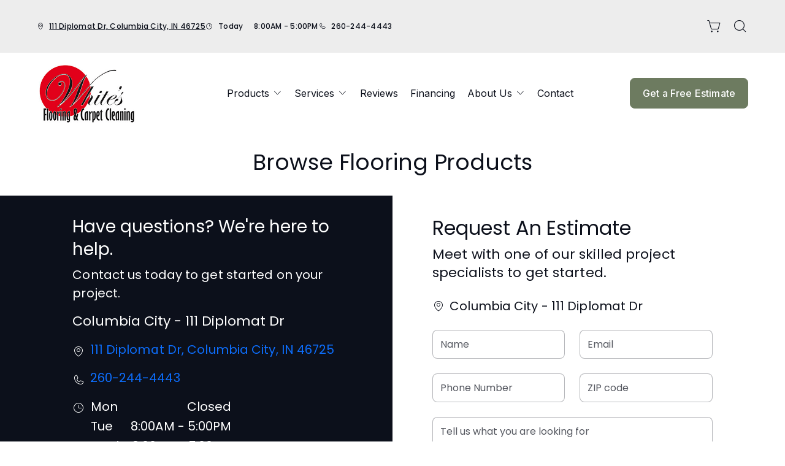

--- FILE ---
content_type: text/html; charset=utf-8
request_url: https://www.whitesflooring.com/products?product_type=1
body_size: 24271
content:



<!DOCTYPE html>
<html class="no-js" lang="en">
    <head>
        <meta charset="utf-8">
        <meta name="viewport" content="width=device-width, initial-scale=1">
        <link rel="preconnect" href="https://fonts.googleapis.com" />
        <link rel="preconnect" href="https://fonts.gstatic.com" crossorigin />
         <link rel="preload" as="style" href="/services/cms/static/api/feather_assets/main.1777fbc3360e56e0a1ee.css"/> 
        
<link
    href="https://fonts.googleapis.com/css2?family=Poppins:wght@100;200;300;400;500;600;700;800;900&display=swap"
    rel="preload" as="style" />
<link
    href="https://fonts.googleapis.com/css2?family=Inter:wght@100..900&display=swap"
    rel="preload" as="style" />


        
    
    
        <meta name="description" content="Browse our comprehensive catalog of flooring products and more from your local flooring experts, White&#x27;s Flooring &amp; Carpet Cleaning in Columbia City, IN. Design your room and see products in your space using our visualization tool.">
    

        
    <title data-location-descriptor=" in Columbia City, IN">Browse Flooring Products in Columbia City, IN</title>
    <meta name="title" content="Browse Flooring Products in Columbia City, IN">

        
            <link rel="icon" type="image/x-icon" href="/vendor_configs/3adb8cc6790e46d4a3c19442d82b09dc/favicon.ico">
        
        
            <link href="https://www.whitesflooring.com/products/catalog/floors/?product_type=1" rel="canonical">
        
        
    


        <style>
            :root {
                --theme-background-color: rgb(255, 255, 255);
                --theme-on-background-color: rgb(12, 16, 27);
                --theme-primary-color: rgb(12, 16, 27);
                --theme-on-primary-color: rgb(255, 255, 255);
                --theme-secondary-color: rgb(109, 123, 96);
                --theme-on-secondary-color: rgb(255, 255, 255);

                
                --theme-background-color-rgb: 255, 255, 255;
                --theme-background-color-adjust-5: rgba(242.0, 242.0, 242.0, 1.0);
                --theme-background-color-adjust-7: rgba(237.0, 237.0, 237.0, 1.0);
                --theme-background-color-adjust-10: rgba(230.0, 230.0, 230.0, 1.0);
                --theme-background-color-adjust-15: rgba(217.0, 217.0, 217.0, 1.0);
                --theme-background-color-adjust-20: rgba(204.0, 204.0, 204.0, 1.0);
                --theme-background-color-adjust-40: rgba(153.0, 153.0, 153.0, 1.0);
                --theme-primary-color-rgb: 12, 16, 27;
                --theme-primary-color-adjust-5: rgba(21.0, 28.0, 47.0, 1.0);
                --theme-primary-color-adjust-7: rgba(25.0, 33.0, 55.0, 1.0);
                --theme-primary-color-adjust-10: rgba(30.0, 40.0, 68.0, 1.0);
                --theme-primary-color-adjust-20: rgba(48.0, 64.0, 108.0, 1.0);
                --theme-primary-color-adjust-40: rgba(91.0, 115.0, 182.0, 1.0);
                --theme-secondary-color-rgb: 109, 123, 96;
                --theme-secondary-color-adjust-10: rgba(131.0, 147.0, 116.0, 1.0);
                --theme-secondary-color-adjust-20: rgba(153.0, 166.0, 141.0, 1.0);
                --theme-secondary-color-adjust-40: rgba(197.0, 204.0, 190.0, 1.0);
                --theme-on-background-color-rgb: 12, 16, 27;
                --theme-on-background-color-adjust-10: rgba(30.0, 40.0, 68.0, 1.0);
                --theme-on-background-color-adjust-20: rgba(48.0, 64.0, 108.0, 1.0);
                --theme-on-background-color-adjust-40: rgba(91.0, 115.0, 182.0, 1.0);
                --theme-on-primary-color-rgb: 255, 255, 255;
                --theme-on-primary-color-adjust-10: rgba(230.0, 230.0, 230.0, 1.0);
                --theme-on-primary-color-adjust-20: rgba(204.0, 204.0, 204.0, 1.0);
                --theme-on-primary-color-adjust-40: rgba(153.0, 153.0, 153.0, 1.0);
                --theme-on-secondary-color-rgb: 255, 255, 255;
                --theme-on-secondary-color-adjust-10: rgba(230.0, 230.0, 230.0, 1.0);
                --theme-on-secondary-color-adjust-20: rgba(204.0, 204.0, 204.0, 1.0);
                --theme-on-secondary-color-adjust-40: rgba(153.0, 153.0, 153.0, 1.0);
                --theme-on-image-overlay-color: rgba(255, 255, 255, 1.0);
                
                --white-color-adjust-10: rgba(230.0, 230.0, 230.0, 1.0);
                --white-color-adjust-20: rgba(204.0, 204.0, 204.0, 1.0);
                --white-color-adjust-40: rgba(153.0, 153.0, 153.0, 1.0);
                

--theme-background-color-adjust-7: rgba(237.0, 237.0, 237.0, 1.0);
--theme-background-color-adjust-15: rgba(217.0, 217.0, 217.0, 1.0);

            }
        </style>

         <link rel="stylesheet" href="/services/cms/static/api/feather_assets/main.1777fbc3360e56e0a1ee.css"/> 
        
<link
    href="https://fonts.googleapis.com/css2?family=Poppins:wght@100;200;300;400;500;600;700;800;900&display=swap"
    rel="stylesheet" />
<link
    href="https://fonts.googleapis.com/css2?family=Inter:wght@100..900&display=swap"
    rel="stylesheet" />


        <script>
            
            
            window._roomvoServerUrl = "https://www.roomvo.com";
            
            window._roomvoVendorUrlPath = "whitesflooring";
            window._roomvoVendorName = "White&#x27;s Flooring &amp; Carpet Cleaning";
            window._rootRoomvoPath = "https://www.roomvo.com";
            window._rootSitesPath = "";
            window._roomvoLocale = "en-us";
            
                window._vendorStores = {"5d65ec1605cc4cc6b31381158bf9140d": {"name": "Columbia City - 111 Diplomat Dr", "address-string": "111 Diplomat Dr, Columbia City, IN 46725", "address": {"street_address": "111 Diplomat Dr", "city": "Columbia City", "state": "IN", "postal_code": "46725", "country": "US"}, "phone": "260-244-4443", "hours": [["Mon", "Closed"], ["Tue", "8:00AM - 5:00PM"], ["Wed", "8:00AM - 7:00PM"], ["Thu", "8:00AM - 5:00PM"], ["Fri", "8:00AM - 5:00PM"], ["Sat", "Closed"], ["Sun", "Closed"]], "message": "", "multi-location-btn-text": "111 Diplomat Dr, Columbia City, IN 46725", "latitude": 41.1656986, "longitude": -85.4882683}};
                
                    window._firstStoreId = "5d65ec1605cc4cc6b31381158bf9140d";
                
            
            window._hasRecaptcha = true;
        </script>

        <script async src="https://www.roomvo.com/static/scripts/b2b/common/pro-sites.js"></script>

        
        
            
                <!-- Google Tag Manager -->
<script>(function(w,d,s,l,i){w[l]=w[l]||[];w[l].push({'gtm.start':
new Date().getTime(),event:'gtm.js'});var f=d.getElementsByTagName(s)[0],
j=d.createElement(s),dl=l!='dataLayer'?'&l='+l:'';j.async=true;j.src=
'https://www.googletagmanager.com/gtm.js?id='+i+dl;f.parentNode.insertBefore(j,f);
})(window,document,'script','dataLayer','GTM-MJXL2PM');</script>
<!-- End Google Tag Manager -->
            
                <meta name="google-site-verification" content="u_qAJJU7kvhhV7sxfGJTj6xpo6tMamTLo08lf6yZ9hw" />
            
                <script>
const birdeyeFooterScript = document.createElement("script");
birdeyeFooterScript.type = "text/javascript";
birdeyeFooterScript.async = true;
birdeyeFooterScript.src = "https://birdeye.com/embed/v7/153976758108222/8/footer";
document.head.appendChild(birdeyeFooterScript);
</script>
            
                <script async src="//457015.tctm.xyz/t.js"></script>
            
                <meta name="google-site-verification" content="f--7Jp4pYBRjyouSHOx3KaQ26TP5cdw7Zp9ZF1x8MwM" />
            
        

         <script defer="defer" src="/services/cms/static/api/feather_assets/main.d091bfa5788df3e7bad0.js"></script> 
        

    <script defer src="/services/cms/static/api/scripts/enhanced-product-content.js"></script>


    </head>

    <body>
        
            
                <!-- Google Tag Manager (noscript) -->
<noscript><iframe src="https://www.googletagmanager.com/ns.html?id=GTM-MJXL2PM"
height="0" width="0" style="display:none;visibility:hidden"></iframe></noscript>
<!-- End Google Tag Manager (noscript) -->
            
        
        <a href="#main-content" id="skip-to-main-content">Skip to Main Content</a>
        



<header>
    <div id="global-announcement-wrapper-desktop" class="desktop-only">
        




    
        
    


    </div>
    <div class="operating-hours-message-desktop desktop-only">
        
    
        <div class="multi-location-container d-flex justify-content-start justify-content-xl-center">
            
                
            
        </div>
    


    </div>
    <div class="pre-toolbar-wrapper">
        <div class="pre-toolbar">
            <div class="contact-card-module-desktop desktop-only d-flex">
                



    <div class="single-location-view-container multi-location-container">
        <div class="store-info-container d-flex">
            
                <div class="location-info-item d-flex align-items-center">
                    <i class="icon-map-pin location-info-item-icon caption"></i>
                    <a rel="nofollow" href="https://www.google.com/maps/search/?api=1&query=111%20Diplomat%20Dr%2C%20Columbia%20City%2C%20IN%2046725" target="_blank" class="directions-link">
                        <address class="mb-0 caption m-0">111 Diplomat Dr, Columbia City, IN 46725</address>
                    </a>
                </div>
            
            
                <div class="location-info-item d-flex align-items-center store-hours day">
                    <i class="icon-clock location-info-item-icon caption"></i>
                    <table class="contact-value caption m-0">
                        <tr>
                            <td>&mdash;</td>
                            <td>&mdash;</td>
                        </tr>
                    </table>
                </div>
            
            
                <div class="location-info-item d-flex align-items-center">
                    <i class="icon-phone location-info-item-icon caption"></i>
                    <a href="tel:260-244-4443" class="phone-number caption m-0">260-244-4443</a>
                </div>
            
        </div>
    </div>


            </div>
            
                <div class="header-button-container d-flex align-items-center desktop-only">
                    


                    
                        <div class="desktop-header-actions">
                            
                                <button
                                    type="button"
                                    class="btn btn-icon open-shopping-cart"
                                    title="Shopping Cart"
                                >
                                    <span class="visually-hidden">Shopping cart</span>
                                    <i class="icon-shopping-cart">
                                        <div class="notification-badge d-none"></div>
                                    </i>
                                </button>
                            
                            
                                <button
                                    type="button"
                                    class="btn btn-icon search-button"
                                    title="Search"
                                >
                                    <i class="icon-magnifying-glass"></i>
                                </button>
                                <div class="search-area">
                                    
<form action="/products/catalog/" method="GET" class="search-form">
    <div class="d-flex w-100">
        <label>
            <input
                type="text"
                name="search_query"
                class="form-control search-input"
                placeholder='Type your product name, sku, brand'
                maxlength="128" />
            <span class="visually-hidden">Type your product name, sku, brand<span>
        </label>
        <button type="submit" class="btn btn-primary search-submit-button">
            Search
        </button>
    </div>
</form>

                                </div>
                            
                        </div>
                    
                </div>
            
            <div class="header-logo mobile-only d-flex align-items-center">
                <a class="logo" href="/">
                    
                        <img src="https://www.roomvo.com/services/vendor/themes/9d40d162eb9641878227294db65f2639/images/vendor_logo_square_en-us.png" alt="White&#x27;s Flooring &amp; Carpet Cleaning" fetchpriority="high">
                    
                </a>
            </div>
            <div class="mobile-header-actions d-flex mobile-only">
                
                    <button
                        type="button"
                        class="btn btn-icon open-shopping-cart my-auto"
                        title="Shopping Cart"
                    >
                        <span class="visually-hidden">Shopping cart</span>
                        <i class="icon-shopping-cart">
                            <div class="notification-badge d-none"></div>
                        </i>
                    </button>
                
                <button class="btn btn-icon hamburger-btn mobile-menu-toggle-btn my-auto p-0" aria-label="Open the menu" aria-controls="mobile-menu-container" aria-expanded="false">
                    <span class="visually-hidden">Menu</span>
                    <span class="hamb-line" aria-hidden="true"></span>
                </button>
            </div>
        </div>
    </div>
    <div class="header-toolbar-wrapper">
        <div class="header-toolbar d-xl-flex">
            <div class="header-logo desktop-only d-flex align-items-center">
                <a class="logo" href="/">
                    
                        <img src="https://www.roomvo.com/services/vendor/themes/9d40d162eb9641878227294db65f2639/images/vendor_logo_square_en-us.png" alt="White&#x27;s Flooring &amp; Carpet Cleaning" fetchpriority="high">
                    
                </a>
            </div>
            
            <div id="mobile-menu-container" class="mobile-menu-container">
                <div class="mobile-scrollable-area">
                    <div class="operating-hours-message-mobile mobile-only">
                        
    
        <div class="multi-location-container d-flex justify-content-start justify-content-xl-center">
            
                
            
        </div>
    


                    </div>
                    <div class="contact-card-module-mobile mobile-only multi-location-container w-100">
                        



    <div class="single-location-view-container multi-location-container">
        <div class="store-info-container d-flex">
            
                <div class="location-info-item d-flex align-items-center">
                    <i class="icon-map-pin location-info-item-icon small"></i>
                    <a rel="nofollow" href="https://www.google.com/maps/search/?api=1&query=111%20Diplomat%20Dr%2C%20Columbia%20City%2C%20IN%2046725" target="_blank" class="directions-link">
                        <address class="mb-0 small m-0">111 Diplomat Dr, Columbia City, IN 46725</address>
                    </a>
                </div>
            
            
                <div class="location-info-item d-flex align-items-center store-hours day">
                    <i class="icon-clock location-info-item-icon small"></i>
                    <table class="contact-value small m-0">
                        <tr>
                            <td>&mdash;</td>
                            <td>&mdash;</td>
                        </tr>
                    </table>
                </div>
            
            
                <div class="location-info-item d-flex align-items-center">
                    <i class="icon-phone location-info-item-icon small"></i>
                    <a href="tel:260-244-4443" class="phone-number small m-0">260-244-4443</a>
                </div>
            
        </div>
    </div>


                    </div>
                    



<div class="nav-scroll-container d-xl-flex">
    
    <nav class="menu nav-overflow align-items-center d-xl-flex" aria-label="White&#x27;s Flooring &amp; Carpet Cleaning">
        <div class="nav-scroll-fade start hide-caret d-flex desktop-only">
            <button
                type="button"
                class="btn btn-icon nav-scroll-fade-button start d-flex align-items-center"
                tabindex="-1"
                title="Scroll Left"
            >
                <i class="icon-caret-left"></i>
            </button>
        </div>
        <ul role="menu" class="menu-items list-unstyled d-flex flex-column flex-xl-row">
            
            <li role="menuitem" class="level-one">
                <div class="item-container">
                    
                    <a
                        class="btn btn-nav-item level-one-item lead"
                        aria-controls="submenu-0"
                        aria-expanded="false"
                        aria-haspopup="true"
                        
                            href="/products"
                        
                    >
                        <span class="underlined-content">
                            Products
                            <i class="icon-caret-down desktop-only"></i>
                        </span>
                    </a>
                    <button
                        type="button"
                        class="btn btn-icon submenu-open-btn mobile-only d-flex align-items-center"
                        aria-controls="submenu-0"
                        aria-expanded="false"
                    >
                        <i class="icon-caret-right"></i>
                    </button>
                </div>
                <div class="submenu-container">
                    <div class="submenu no-grid-masonry" id="submenu-0">
                        <div class="submenu-header mobile-only">
                            <button type="button" class="btn btn-icon submenu-back-btn d-flex align-items-center position-relative">
                                <i class="icon-caret-left"></i>
                                <span>Back</span>
                            </button>
                            <button type="button" class="btn btn-icon close-menu-btn position-relative">
                                <span class="hamb-line"></span>
                            </button>
                        </div>

                        
                        <a
                            class="main-menu-item-hidden-link desktop-only"
                            
                                href="/products"
                            
                            
                                aria-current="page"
                            
                        >Products</a>

                        
                        
                            
                            <div class="submenu-item level-two">
                                <ul class="list-unstyled">
                                    <li class="item-container">
                                        <a
                                            class="btn btn-nav-item level-two-title lead"
                                            href="/products/catalog/floors/?product_type=1"
                                            
                                        >
                                            <span class="fw-bolder underlined-content">Floors</span>
                                        </a>
                                    </li>
                                    
                                    <li class="item-container">
                                        <a
                                            class="btn btn-nav-item level-two-item lead"
                                            href="/products/catalog/floors/hardwood/?product_type=1&amp;product_subtype=1"
                                            
                                        >
                                            <span class="underlined-content">Hardwood</span>
                                        </a>
                                    </li>
                                    
                                    <li class="item-container">
                                        <a
                                            class="btn btn-nav-item level-two-item lead"
                                            href="/products/catalog/floors/tile/?product_type=1&amp;product_subtype=2"
                                            
                                        >
                                            <span class="underlined-content">Tile</span>
                                        </a>
                                    </li>
                                    
                                    <li class="item-container">
                                        <a
                                            class="btn btn-nav-item level-two-item lead"
                                            href="/products/catalog/floors/vinyl/?product_type=1&amp;product_subtype=3"
                                            
                                        >
                                            <span class="underlined-content">Vinyl</span>
                                        </a>
                                    </li>
                                    
                                    <li class="item-container">
                                        <a
                                            class="btn btn-nav-item level-two-item lead"
                                            href="/products/catalog/floors/luxury-vinyl/?product_type=1&amp;product_subtype=4"
                                            
                                        >
                                            <span class="underlined-content">Luxury Vinyl</span>
                                        </a>
                                    </li>
                                    
                                    <li class="item-container">
                                        <a
                                            class="btn btn-nav-item level-two-item lead"
                                            href="/products/catalog/floors/carpet/?product_type=1&amp;product_subtype=5"
                                            
                                        >
                                            <span class="underlined-content">Carpet</span>
                                        </a>
                                    </li>
                                    
                                    <li class="item-container">
                                        <a
                                            class="btn btn-nav-item level-two-item lead"
                                            href="/products/catalog/floors/carpet-tile/?product_type=1&amp;product_subtype=7"
                                            
                                        >
                                            <span class="underlined-content">Carpet Tile</span>
                                        </a>
                                    </li>
                                    
                                    <li class="item-container">
                                        <a
                                            class="btn btn-nav-item level-two-item lead"
                                            href="/products/catalog/floors/laminate/?product_type=1&amp;product_subtype=11"
                                            
                                        >
                                            <span class="underlined-content">Laminate</span>
                                        </a>
                                    </li>
                                    
                                </ul>
                            </div>
                            
                        
                            
                            <div class="submenu-item level-two">
                                <ul class="list-unstyled">
                                    <li class="item-container">
                                        <a
                                            class="btn btn-nav-item level-two-title lead"
                                            href="/products/catalog/walls/?product_type=5"
                                            
                                        >
                                            <span class="fw-bolder underlined-content">Walls</span>
                                        </a>
                                    </li>
                                    
                                    <li class="item-container">
                                        <a
                                            class="btn btn-nav-item level-two-item lead"
                                            href="/products/catalog/walls/tile/?product_type=5&amp;product_subtype=2"
                                            
                                        >
                                            <span class="underlined-content">Tile</span>
                                        </a>
                                    </li>
                                    
                                </ul>
                            </div>
                            
                        
                            
                        
                            
                        

                        
                        

                        
                        
                            
                        
                            
                        
                            
                                <div class="submenu-item level-three w-100">
                                    <div class="item-container level-three-title-container w-100 d-flex align-items-start">
                                        <a
                                            class="btn btn-nav-item level-three-title lead"
                                            href="/products/featured-product-lines"
                                            
                                        >
                                            <span class="fw-bolder underlined-content">Featured Product Lines</span>
                                        </a>
                                        <button
                                            class="btn btn-icon level-three-collapse-toggle mobile-only my-auto px-0"
                                            type="button"
                                            data-bs-toggle="collapse"
                                            data-bs-target="#submenu-0-item-2"
                                            aria-controls="#submenu-0-item-2"
                                        >
                                            <i class="icon-caret-right"></i>
                                        </button>
                                    </div>
                                    <div
                                        class="level-three-collapse collapse show"
                                        id="submenu-0-item-2"
                                        data-bs-parent="#submenu-0"
                                    >
                                        <ul class="list-unstyled">
                                            
                                            <li class="item-container">
                                                <a
                                                    class="btn btn-nav-item level-three-item lead"
                                                    href="/products/featured-product-lines/everstrand"
                                                    
                                                >
                                                    <span class="underlined-content">EverStrand</span>
                                                </a>
                                            </li>
                                            
                                            <li class="item-container">
                                                <a
                                                    class="btn btn-nav-item level-three-item lead"
                                                    href="/products/featured-product-lines/revwood"
                                                    
                                                >
                                                    <span class="underlined-content">RevWood</span>
                                                </a>
                                            </li>
                                            
                                            <li class="item-container">
                                                <a
                                                    class="btn btn-nav-item level-three-item lead"
                                                    href="/products/featured-product-lines/smartstrand"
                                                    
                                                >
                                                    <span class="underlined-content">SmartStrand</span>
                                                </a>
                                            </li>
                                            
                                            <li class="item-container">
                                                <a
                                                    class="btn btn-nav-item level-three-item lead"
                                                    href="/products/featured-product-lines/tecwood"
                                                    
                                                >
                                                    <span class="underlined-content">TecWood</span>
                                                </a>
                                            </li>
                                            
                                            <li class="item-container">
                                                <a
                                                    class="btn btn-nav-item level-three-item lead"
                                                    href="/products/featured-product-lines/karastan-luxecraft"
                                                    
                                                >
                                                    <span class="underlined-content">LuxeCraft</span>
                                                </a>
                                            </li>
                                            
                                            <li class="item-container">
                                                <a
                                                    class="btn btn-nav-item level-three-item lead"
                                                    href="/products/featured-product-lines/pet-premier"
                                                    
                                                >
                                                    <span class="underlined-content">PetPremier</span>
                                                </a>
                                            </li>
                                            
                                            <li class="item-container">
                                                <a
                                                    class="btn btn-nav-item level-three-item lead"
                                                    href="/products/featured-product-lines/puretech"
                                                    
                                                >
                                                    <span class="underlined-content">PureTech</span>
                                                </a>
                                            </li>
                                            
                                        </ul>
                                    </div>
                                </div>
                            
                        
                            
                                <div class="submenu-item level-three w-100">
                                    <div class="item-container level-three-title-container w-100 d-flex align-items-start">
                                        <a
                                            class="btn btn-nav-item level-three-title lead"
                                            href="/products/flooring-101"
                                            
                                        >
                                            <span class="fw-bolder underlined-content">Flooring 101</span>
                                        </a>
                                        <button
                                            class="btn btn-icon level-three-collapse-toggle mobile-only my-auto px-0"
                                            type="button"
                                            data-bs-toggle="collapse"
                                            data-bs-target="#submenu-0-item-3"
                                            aria-controls="#submenu-0-item-3"
                                        >
                                            <i class="icon-caret-right"></i>
                                        </button>
                                    </div>
                                    <div
                                        class="level-three-collapse collapse show"
                                        id="submenu-0-item-3"
                                        data-bs-parent="#submenu-0"
                                    >
                                        <ul class="list-unstyled">
                                            
                                            <li class="item-container">
                                                <a
                                                    class="btn btn-nav-item level-three-item lead"
                                                    href="/products/flooring-101/carpet-101"
                                                    
                                                >
                                                    <span class="underlined-content">Carpet 101</span>
                                                </a>
                                            </li>
                                            
                                            <li class="item-container">
                                                <a
                                                    class="btn btn-nav-item level-three-item lead"
                                                    href="/products/flooring-101/hardwood-101"
                                                    
                                                >
                                                    <span class="underlined-content">Hardwood 101</span>
                                                </a>
                                            </li>
                                            
                                            <li class="item-container">
                                                <a
                                                    class="btn btn-nav-item level-three-item lead"
                                                    href="/products/flooring-101/tile-101"
                                                    
                                                >
                                                    <span class="underlined-content">Tile 101</span>
                                                </a>
                                            </li>
                                            
                                            <li class="item-container">
                                                <a
                                                    class="btn btn-nav-item level-three-item lead"
                                                    href="/products/flooring-101/laminate-101"
                                                    
                                                >
                                                    <span class="underlined-content">Laminate 101</span>
                                                </a>
                                            </li>
                                            
                                            <li class="item-container">
                                                <a
                                                    class="btn btn-nav-item level-three-item lead"
                                                    href="/products/flooring-101/luxury-vinyl-101"
                                                    
                                                >
                                                    <span class="underlined-content">Luxury Vinyl 101</span>
                                                </a>
                                            </li>
                                            
                                            <li class="item-container">
                                                <a
                                                    class="btn btn-nav-item level-three-item lead"
                                                    href="/products/flooring-101/vinyl-101"
                                                    
                                                >
                                                    <span class="underlined-content">Vinyl 101</span>
                                                </a>
                                            </li>
                                            
                                        </ul>
                                    </div>
                                </div>
                            
                        
                    </div>
                </div>
                
            </li>
            
            <li role="menuitem" class="level-one">
                <div class="item-container">
                    
                    <a
                        class="btn btn-nav-item level-one-item lead"
                        aria-controls="submenu-1"
                        aria-expanded="false"
                        aria-haspopup="true"
                        
                            href="/flooring-services"
                        
                    >
                        <span class="underlined-content">
                            Services
                            <i class="icon-caret-down desktop-only"></i>
                        </span>
                    </a>
                    <button
                        type="button"
                        class="btn btn-icon submenu-open-btn mobile-only d-flex align-items-center"
                        aria-controls="submenu-1"
                        aria-expanded="false"
                    >
                        <i class="icon-caret-right"></i>
                    </button>
                </div>
                <div class="submenu-container">
                    <div class="submenu no-grid-masonry" id="submenu-1">
                        <div class="submenu-header mobile-only">
                            <button type="button" class="btn btn-icon submenu-back-btn d-flex align-items-center position-relative">
                                <i class="icon-caret-left"></i>
                                <span>Back</span>
                            </button>
                            <button type="button" class="btn btn-icon close-menu-btn position-relative">
                                <span class="hamb-line"></span>
                            </button>
                        </div>

                        
                        <a
                            class="main-menu-item-hidden-link desktop-only"
                            
                                href="/flooring-services"
                            
                            
                        >Services</a>

                        
                        
                            
                        
                            
                        

                        
                        
                        <div class="submenu-item level-two">
                            <ul class="list-unstyled">
                                
                                <li class="item-container">
                                    <a
                                        class="btn btn-nav-item level-two-title lead"
                                        href="/flooring-services"
                                        
                                    >
                                        <span class="fw-bolder underlined-content">Services</span>
                                    </a>
                                </li>
                                
                                
                                    
                                        <li class="item-container">
                                            <a
                                                class="btn btn-nav-item level-two-item lead"
                                                href="/flooring-services/carpet-cleaning"
                                                
                                            >
                                                <span class="underlined-content">Carpet Cleaning</span>
                                            </a>
                                        </li>
                                    
                                
                                    
                                        <li class="item-container">
                                            <a
                                                class="btn btn-nav-item level-two-item lead"
                                                href="/flooring-services/kitchen-n-bathroom-remodeling"
                                                
                                            >
                                                <span class="underlined-content">Kitchen &amp; Bathroom Remodeling</span>
                                            </a>
                                        </li>
                                    
                                
                            </ul>
                        </div>
                        

                        
                        
                            
                        
                            
                        
                    </div>
                </div>
                
            </li>
            
            <li role="menuitem" class="level-one">
                <div class="item-container">
                    
                    <a class="btn btn-nav-item level-one-item lead" href="/reviews">
                        <span class="underlined-content">Reviews</span>
                    </a>
                    
            </li>
            
            <li role="menuitem" class="level-one">
                <div class="item-container">
                    
                    <a class="btn btn-nav-item level-one-item lead" href="/financing">
                        <span class="underlined-content">Financing</span>
                    </a>
                    
            </li>
            
            <li role="menuitem" class="level-one">
                <div class="item-container">
                    
                    <a
                        class="btn btn-nav-item level-one-item lead"
                        aria-controls="submenu-4"
                        aria-expanded="false"
                        aria-haspopup="true"
                        
                            href="/about-us"
                        
                    >
                        <span class="underlined-content">
                            About Us
                            <i class="icon-caret-down desktop-only"></i>
                        </span>
                    </a>
                    <button
                        type="button"
                        class="btn btn-icon submenu-open-btn mobile-only d-flex align-items-center"
                        aria-controls="submenu-4"
                        aria-expanded="false"
                    >
                        <i class="icon-caret-right"></i>
                    </button>
                </div>
                <div class="submenu-container">
                    <div class="submenu no-grid-masonry" id="submenu-4">
                        <div class="submenu-header mobile-only">
                            <button type="button" class="btn btn-icon submenu-back-btn d-flex align-items-center position-relative">
                                <i class="icon-caret-left"></i>
                                <span>Back</span>
                            </button>
                            <button type="button" class="btn btn-icon close-menu-btn position-relative">
                                <span class="hamb-line"></span>
                            </button>
                        </div>

                        
                        <a
                            class="main-menu-item-hidden-link desktop-only"
                            
                                href="/about-us"
                            
                            
                        >About Us</a>

                        
                        
                            
                        
                            
                        
                            
                        

                        
                        
                        <div class="submenu-item level-two">
                            <ul class="list-unstyled">
                                
                                <li class="item-container">
                                    <a
                                        class="btn btn-nav-item level-two-title lead"
                                        href="/about-us"
                                        
                                    >
                                        <span class="fw-bolder underlined-content">About Us</span>
                                    </a>
                                </li>
                                
                                
                                    
                                        <li class="item-container">
                                            <a
                                                class="btn btn-nav-item level-two-item lead"
                                                href="/about-us/blog"
                                                
                                            >
                                                <span class="underlined-content">Blog</span>
                                            </a>
                                        </li>
                                    
                                
                                    
                                        <li class="item-container">
                                            <a
                                                class="btn btn-nav-item level-two-item lead"
                                                href="/about-us/brands-we-love"
                                                
                                            >
                                                <span class="underlined-content">Brands We Love</span>
                                            </a>
                                        </li>
                                    
                                
                                    
                                        <li class="item-container">
                                            <a
                                                class="btn btn-nav-item level-two-item lead"
                                                href="/about-us/inspiration"
                                                
                                            >
                                                <span class="underlined-content">Inspiration</span>
                                            </a>
                                        </li>
                                    
                                
                            </ul>
                        </div>
                        

                        
                        
                            
                        
                            
                        
                            
                        
                    </div>
                </div>
                
            </li>
            
            <li role="menuitem" class="level-one">
                <div class="item-container">
                    
                    <a class="btn btn-nav-item level-one-item lead" href="/contact">
                        <span class="underlined-content">Contact</span>
                    </a>
                    
            </li>
            
        </ul>
        <div class="nav-scroll-fade end hide-caret d-flex desktop-only">
            <button
                type="button"
                class="btn btn-icon nav-scroll-fade-button end d-flex align-items-center "
                tabindex="-1"
                title="Scroll Right"
            >
                <i class="icon-caret-right"></i>
            </button>
        </div>
    </nav>
    
</div>

                    <div class="mobile-only">
                        


                    </div>
                    
                        <div class="mobile-menu-sticky-footer bottom-0 w-100 position-sticky mt-auto mobile-only">
                            <div class="mobile-only">
                                
<form action="/products/catalog/" method="GET" class="search-form">
    <div class="d-flex w-100">
        <label>
            <input
                type="text"
                name="search_query"
                class="form-control search-input"
                placeholder='Type your product name, sku, brand'
                maxlength="128" />
            <span class="visually-hidden">Type your product name, sku, brand<span>
        </label>
        <button type="submit" class="btn btn-primary search-submit-button">
            Search
        </button>
    </div>
</form>

                            </div>
                        </div>
                    
                </div>
            </div>
            
            <div class="header-cta desktop-only d-flex align-items-center">
                
                    
                        <button type="button" class="btn btn-primary my-3" data-bs-toggle="modal" data-bs-target="#callToActionModal">
                            Get a Free Estimate
                        </button>
                    
                
            </div>
        </div>
    </div>
    
    


    <div class="mobile-cta-footer multi-location-container mobile-only d-flex position-fixed bottom-0 w-100">
        
        
            
                <button type="button" class="free-estimate-btn btn btn-primary" data-bs-toggle="modal" data-bs-target="#callToActionModal">
                    Free Estimate
                </button>
            
        
        
            
            
            
                <div class="store-phone">
                    <a
                        href="tel:260-244-4443"
                        class="call-us-btn btn btn-tertiary h-100 d-flex justify-content-center align-items-center"
                        aria-label="Call our store"
                    >
                        <i class="icon-phone"></i>
                    </a>
                </div>
            
        
    </div>


</header>





<div id="global-announcement-wrapper-mobile" class="mobile-only">
    




    
        
    


</div>


<main id="main-content">
    
<section>
    <div class="container-fluid">
        <div class="block-heading d-flex flex-column mt-3 mt-md-4">
            <h1 id="catalogPageHeading" class="block-title">Browse Flooring Products</h1>
        </div>
    </div>
    
    <a id="catalog"></a>
    <div id="productCatalog"></div>
</section>
<section id="enhanced-product-content"></section>


    
        
        
            





    <section class="form-block overflow-hidden ">
        <div class="row">
            
                <div class="form-lhs col-12 col-xl-6  has-text">
                    
                    
                        <div class="form-text-content">
                            
                            
                                <h3 data-block-key="qffcd">Have questions? We&#x27;re here to help.</h3>
                            
                            
                                <p data-block-key="9cwup">Contact us today to get started on your project.</p>
                            

                            
                            
                            

                            
                            
                            

                            
                                




    <div class="store-info-component multi-location-container">
        
            <h3 class="h4 store-name store-info-item subtitle">
                <span class="contact-value">Columbia City - 111 Diplomat Dr</span>
            </h3>
        
        
            <div class="store-address store-info-item d-flex">
                <i class="icon-map-pin store-info-icon d-flex align-items-start"></i>
                <div>
                    <a href="https://www.google.com/maps/search/?api=1&query=111%20Diplomat%20Dr%2C%20Columbia%20City%2C%20IN%2046725" target="_blank" class="directions-link text-decoration-none">
                        <span class="contact-value">111 Diplomat Dr, Columbia City, IN 46725</span>
                    </a>
                </div>
            </div>
        
        
            <div class="store-phone store-info-item d-flex">
                <i class="icon-phone store-info-icon d-flex align-items-start"></i>
                <a href="tel:260-244-4443" class="contact-value text-decoration-none">260-244-4443</a>
            </div>
        
        
            <div class="store-hours store-info-item d-flex">
                <i class="icon-clock store-info-icon d-flex align-items-start"></i>
                <table class="contact-value">
                    
                        <tr>
                            <td class="pe-3">Mon</td>
                            <td class="text-end">Closed</td>
                        </tr>
                    
                        <tr>
                            <td class="pe-3">Tue</td>
                            <td class="text-end">8:00AM - 5:00PM</td>
                        </tr>
                    
                        <tr>
                            <td class="pe-3">Wed</td>
                            <td class="text-end">8:00AM - 7:00PM</td>
                        </tr>
                    
                        <tr>
                            <td class="pe-3">Thu</td>
                            <td class="text-end">8:00AM - 5:00PM</td>
                        </tr>
                    
                        <tr>
                            <td class="pe-3">Fri</td>
                            <td class="text-end">8:00AM - 5:00PM</td>
                        </tr>
                    
                        <tr>
                            <td class="pe-3">Sat</td>
                            <td class="text-end">Closed</td>
                        </tr>
                    
                        <tr>
                            <td class="pe-3">Sun</td>
                            <td class="text-end">Closed</td>
                        </tr>
                    
                </table>
            </div>
        
        
            <div class="store-message store-info-item d-flex d-none">
                <i class="icon-info store-info-icon d-flex align-items-start"></i>
                <span class="contact-value"></span>
            </div>
        
    </div>


                            
                        </div>
                    
                </div>
                
                <div class="form-rhs d-flex col-12 col-xl-6 align-items-center">
                    <div class="form-content">
                        
                        
                            



<div id="requestEstimateForm" class="cta-form-container w-100">
    
    <div class="form-heading">
         
            <h2>Request An Estimate</h2>
        
         
            <p class="h4">Meet with one of our skilled project specialists to get started.</p>
        
    </div>
    <form class="cta-form" onsubmit="window.onSubmitCtaForm(event)">
        <div class="row">
            
                <div class="col-12">
                    


    <div class="d-flex align-items-center">
        <i class="icon-map-pin pe-2"></i>
        <p class="p-small m-0">Columbia City - 111 Diplomat Dr</p>
    </div>
    <input type="hidden" name="store_id" aria-hidden="true" value="5d65ec1605cc4cc6b31381158bf9140d" />


                </div>
            
            <div class="col-12 col-md-6">
                
                <div class="form-input-container">
                    <label
                        for="cta-your-name"
                        class="form-label visually-hidden"
                    >
                        Name
                    </label>
                    <input
                        id="cta-your-name"
                        class="form-control"
                        name="first_name"
                        type="text"
                        placeholder="Name"
                        onkeydown="window.onFormInputKey(this)"
                        aria-label="Name"
                        aria-required="true"
                    />
                    <i id="error-icon-cta-your-name" class="icon-warning"></i>
                </div>
                <p id="error-message-cta-your-name" class="caption form-invalid-input-message"></p>
                
            </div>
            <div class="col-12 col-md-6">
                
                <div class="form-input-container">
                    <label
                        for="cta-your-email"
                        class="form-label visually-hidden"
                    >
                        Email
                    </label>
                    <input
                        id="cta-your-email"
                        class="form-control"
                        name="email"
                        type="text"
                        placeholder="Email"
                        onkeydown="window.onFormInputKey(this)"
                        aria-label="Email"
                        aria-required="true"
                    />
                    <i id="error-icon-cta-your-email" class="icon-warning"></i>
                </div>
                <p id="error-message-cta-your-email" class="caption form-invalid-input-message"></p>
                
            </div>
            <div class="col-7 col-md-6">
                
                <div class="form-input-container">
                    <label
                        for="cta-phone-number"
                        class="form-label visually-hidden"
                    >
                        Phone Number
                    </label>
                    <input
                        id="cta-phone-number"
                        class="form-control"
                        name="phone_number"
                        type="text"
                        placeholder="Phone Number"
                        onkeydown="window.onFormInputKey(this)"
                        aria-label="Phone Number"
                    />
                    <i id="error-icon-cta-phone-number" class="icon-warning"></i>
                </div>
                <p id="error-message-cta-phone-number" class="caption form-invalid-input-message"></p>
                
            </div>
            <div class="col-5 col-md-6">
                
                <div class="form-input-container">
                    <label
                        for="cta-postal-code"
                        class="form-label visually-hidden"
                    >
                        ZIP code
                    </label>
                    <input
                        id="cta-postal-code"
                        class="form-control"
                        name="postal_code"
                        type="text"
                        placeholder="ZIP code"
                        onkeydown="window.onFormInputKey(this)"
                        aria-label="ZIP code"
                    />
                    <i id="error-icon-cta-postal-code" class="icon-warning"></i>
                </div>
                <p id="error-message-cta-postal-code" class="caption form-invalid-input-message"></p>
                
            </div>
            <div class="col-12">
                
                <div class="form-input-container">
                    <label
                        for="cta-message"
                        class="form-label visually-hidden"
                    >
                        Tell us what you are looking for
                    </label>
                    <textarea
                        id="cta-message"
                        class="form-control"
                        rows="3"
                        name="message"
                        placeholder="Tell us what you are looking for"
                        id="requestEstimateFormMessage"
                        onkeydown="window.onFormInputKey(this)"
                        aria-label="Tell us what you are looking for"
                        aria-required="true"
                    ></textarea>
                    <i id="error-icon-cta-message" class="icon-warning"></i>
                </div>
                <p id="error-message-cta-message" class="caption form-invalid-input-message"></p>
                
            </div>
            
                <div class="col-12">
                    <p class="recaptcha-text caption m-0">This site is protected by reCAPTCHA and the Google
    <a class="text-theme-accent" target="_blank" href="https://policies.google.com/privacy">Privacy Policy</a> and
    <a class="text-theme-accent" target="_blank" href="https://policies.google.com/terms">Terms of Service</a> apply.
</p>

                </div>
            
            <div class="col-12 d-flex submit-button-container">
                <button class="btn btn-primary" type="submit">
                    Send
                </button>
            </div>
        </div>
        <p class="form-error-message">
            There was an error submitting your request. Please try again.
        </p>
    </form>
</div>

                        
                        



<div class="form-success flex-column align-items-center text-center">
    <h2>Success!</h2>
    <i class="icon-check-circle-xl">
        <span class="path1"></span>
        <span class="path2"></span>
        <span class="path3"></span>
    </i>
    <p class="h3">
        
            Thank you! We'll be in touch shortly.
        
    </p>
    
</div>

                    </div>
                </div>
            
        </div>
    </section>


        
    


</main>





<footer class="footer">
    <div class="upper-footer">
        <div class="container-fluid">
            <div class="upper-footer-row row">
                <div class="footer-company-section">
                    
                    <div class="accordion">
                        <div class="accordion-item">
                            <button
                                id="footer-company-header"
                                class="accordion-button collapsed"
                                type="button"
                                data-bs-toggle="collapse"
                                data-bs-target="#footer-company-dropdown"
                                aria-controls="#footer-company-dropdown"
                                aria-expanded="false"
                            >
                                <h4>Company</h4>
                                <div class="d-flex align-items-center justify-content-center ms-auto">
                                    <i class="icon-caret-down"></i>
                                </div>
                            </button>
                            <div
                                id="footer-company-dropdown"
                                class="footer-subitems-container collapse"
                                aria-labelledby="footer-company-header"
                            >
                                <ul>
    
        <li class="active">
            <a href="/products" class="animated-hover-underline hover-secondary-color">
                <span class="underlined-content">Products</span>
            </a>
        </li>
    
        <li class="">
            <a href="/flooring-services" class="animated-hover-underline hover-secondary-color">
                <span class="underlined-content">Services</span>
            </a>
        </li>
    
        <li class="">
            <a href="/reviews" class="animated-hover-underline hover-secondary-color">
                <span class="underlined-content">Reviews</span>
            </a>
        </li>
    
        <li class="">
            <a href="/financing" class="animated-hover-underline hover-secondary-color">
                <span class="underlined-content">Financing</span>
            </a>
        </li>
    
        <li class="">
            <a href="/about-us" class="animated-hover-underline hover-secondary-color">
                <span class="underlined-content">About Us</span>
            </a>
        </li>
    
        <li class="">
            <a href="/contact" class="animated-hover-underline hover-secondary-color">
                <span class="underlined-content">Contact</span>
            </a>
        </li>
    
</ul>

                            </div>
                        </div>
                    </div>
                    
                    <div class="non-accordion">
                        <h4>Company</h4>
                        <div class="footer-subitems-container">
                            <ul>
    
        <li class="active">
            <a href="/products" class="animated-hover-underline hover-secondary-color">
                <span class="underlined-content">Products</span>
            </a>
        </li>
    
        <li class="">
            <a href="/flooring-services" class="animated-hover-underline hover-secondary-color">
                <span class="underlined-content">Services</span>
            </a>
        </li>
    
        <li class="">
            <a href="/reviews" class="animated-hover-underline hover-secondary-color">
                <span class="underlined-content">Reviews</span>
            </a>
        </li>
    
        <li class="">
            <a href="/financing" class="animated-hover-underline hover-secondary-color">
                <span class="underlined-content">Financing</span>
            </a>
        </li>
    
        <li class="">
            <a href="/about-us" class="animated-hover-underline hover-secondary-color">
                <span class="underlined-content">About Us</span>
            </a>
        </li>
    
        <li class="">
            <a href="/contact" class="animated-hover-underline hover-secondary-color">
                <span class="underlined-content">Contact</span>
            </a>
        </li>
    
</ul>

                        </div>
                    </div>
                </div>
                <div class="footer-products-section">
                    
                    <div class="accordion">
                        <div class="accordion-item">
                            <button
                                id="footer-products-header"
                                class="accordion-button collapsed"
                                type="button"
                                data-bs-toggle="collapse"
                                data-bs-target="#footer-products-dropdown"
                                aria-controls="#footer-products-dropdown"
                                aria-expanded="false"
                            >
                                <h4>Products</h4>
                                <div class="d-flex align-items-center justify-content-center ms-auto">
                                    <i class="icon-caret-down"></i>
                                </div>
                            </button>
                            <div
                                id="footer-products-dropdown"
                                class="footer-subitems-container collapse"
                                aria-labelledby="footer-products-header"
                            >
                                <ul>
                                    
                                        <li>
                                            <a href="/products/catalog/floors/?product_type=1" class="animated-hover-underline hover-secondary-color">
                                                <span class="underlined-content">Floors</span>
                                            </a>
                                        </li>
                                    
                                        <li>
                                            <a href="/products/catalog/walls/?product_type=5" class="animated-hover-underline hover-secondary-color">
                                                <span class="underlined-content">Walls</span>
                                            </a>
                                        </li>
                                    
                                </ul>
                            </div>
                        </div>
                    </div>
                    
                    <div class="non-accordion">
                        <h4>Products</h4>
                        <div class="footer-subitems-container">
                            <ul>
                                
                                    <li>
                                        <a href="/products/catalog/floors/?product_type=1" class="animated-hover-underline hover-secondary-color">
                                            <span class="underlined-content">Floors</span>
                                        </a>
                                    </li>
                                
                                    <li>
                                        <a href="/products/catalog/walls/?product_type=5" class="animated-hover-underline hover-secondary-color">
                                            <span class="underlined-content">Walls</span>
                                        </a>
                                    </li>
                                
                            </ul>
                        </div>
                    </div>
                </div>
                
                    <div class="footer-single-location-section">
                        
                        <div class="accordion">
                            <div class="accordion-item">
                                <button
                                    id="footer-single-location-header"
                                    class="accordion-button collapsed"
                                    type="button"
                                    data-bs-toggle="collapse"
                                    data-bs-target="#footer-single-location-dropdown"
                                    aria-controls="#footer-single-location-dropdown"
                                    aria-expanded="false"
                                >
                                    <h4>Get in touch</h4>
                                    <div class="d-flex align-items-center justify-content-center ms-auto">
                                        <i class="icon-caret-down"></i>
                                    </div>
                                </button>
                                <div
                                    id="footer-single-location-dropdown"
                                    class="footer-subitems-container collapse"
                                    aria-labelledby="footer-single-location-header"
                                >
                                    




    <div class="store-info-component">
        
        
            <div class="store-address store-info-item d-flex">
                <i class="icon-map-pin store-info-icon d-flex align-items-start"></i>
                <div>
                    <a href="https://www.google.com/maps/search/?api=1&query=111%20Diplomat%20Dr%2C%20Columbia%20City%2C%20IN%2046725" target="_blank" class="directions-link text-decoration-none">
                        <span class="contact-value">111 Diplomat Dr, Columbia City, IN 46725</span>
                    </a>
                </div>
            </div>
        
        
            <div class="store-phone store-info-item d-flex">
                <i class="icon-phone store-info-icon d-flex align-items-start"></i>
                <a href="tel:260-244-4443" class="contact-value text-decoration-none">260-244-4443</a>
            </div>
        
        
            <div class="store-hours store-info-item d-flex">
                <i class="icon-clock store-info-icon d-flex align-items-start"></i>
                <table class="contact-value">
                    
                        <tr>
                            <td class="pe-3">Mon</td>
                            <td class="text-end">Closed</td>
                        </tr>
                    
                        <tr>
                            <td class="pe-3">Tue</td>
                            <td class="text-end">8:00AM - 5:00PM</td>
                        </tr>
                    
                        <tr>
                            <td class="pe-3">Wed</td>
                            <td class="text-end">8:00AM - 7:00PM</td>
                        </tr>
                    
                        <tr>
                            <td class="pe-3">Thu</td>
                            <td class="text-end">8:00AM - 5:00PM</td>
                        </tr>
                    
                        <tr>
                            <td class="pe-3">Fri</td>
                            <td class="text-end">8:00AM - 5:00PM</td>
                        </tr>
                    
                        <tr>
                            <td class="pe-3">Sat</td>
                            <td class="text-end">Closed</td>
                        </tr>
                    
                        <tr>
                            <td class="pe-3">Sun</td>
                            <td class="text-end">Closed</td>
                        </tr>
                    
                </table>
            </div>
        
        
            <div class="store-message store-info-item d-flex d-none">
                <i class="icon-info store-info-icon d-flex align-items-start"></i>
                <span class="contact-value"></span>
            </div>
        
    </div>


                                </div>
                            </div>
                        </div>
                        
                        <div class="non-accordion">
                            <h4>Get in touch</h4>
                            <div class="footer-subitems-container">
                                




    <div class="store-info-component">
        
        
            <div class="store-address store-info-item d-flex">
                <i class="icon-map-pin store-info-icon d-flex align-items-start"></i>
                <div>
                    <a href="https://www.google.com/maps/search/?api=1&query=111%20Diplomat%20Dr%2C%20Columbia%20City%2C%20IN%2046725" target="_blank" class="directions-link text-decoration-none">
                        <span class="contact-value">111 Diplomat Dr, Columbia City, IN 46725</span>
                    </a>
                </div>
            </div>
        
        
            <div class="store-phone store-info-item d-flex">
                <i class="icon-phone store-info-icon d-flex align-items-start"></i>
                <a href="tel:260-244-4443" class="contact-value text-decoration-none">260-244-4443</a>
            </div>
        
        
            <div class="store-hours store-info-item d-flex">
                <i class="icon-clock store-info-icon d-flex align-items-start"></i>
                <table class="contact-value">
                    
                        <tr>
                            <td class="pe-3">Mon</td>
                            <td class="text-end">Closed</td>
                        </tr>
                    
                        <tr>
                            <td class="pe-3">Tue</td>
                            <td class="text-end">8:00AM - 5:00PM</td>
                        </tr>
                    
                        <tr>
                            <td class="pe-3">Wed</td>
                            <td class="text-end">8:00AM - 7:00PM</td>
                        </tr>
                    
                        <tr>
                            <td class="pe-3">Thu</td>
                            <td class="text-end">8:00AM - 5:00PM</td>
                        </tr>
                    
                        <tr>
                            <td class="pe-3">Fri</td>
                            <td class="text-end">8:00AM - 5:00PM</td>
                        </tr>
                    
                        <tr>
                            <td class="pe-3">Sat</td>
                            <td class="text-end">Closed</td>
                        </tr>
                    
                        <tr>
                            <td class="pe-3">Sun</td>
                            <td class="text-end">Closed</td>
                        </tr>
                    
                </table>
            </div>
        
        
            <div class="store-message store-info-item d-flex d-none">
                <i class="icon-info store-info-icon d-flex align-items-start"></i>
                <span class="contact-value"></span>
            </div>
        
    </div>


                            </div>
                        </div>
                    </div>
                
                <div class="footer-misc-section">
                    <div class="footer-misc-section-row row">
                        
                        <div class="birdeye-section" id="bf-revz-widget-footer"></div>
                        <div class="socials-payments-section">
                            <div class="socials-payments-section-row row">
                                
                                    <div class="socials-section col-12">
                                        <h4>Follow us</h4>
                                        <div class="footer-subitems-container">
                                            <ul class="social-media">
                                                
                                                    <li>
                                                        <a href="https://www.angi.com/companylist/us/in/columbia-city/white%27s-flooring-and-carpet-cleaning-reviews-492140.htm" target="_blank" title="White&#x27;s Flooring &amp; Carpet Cleaning on Angi (formerly Angie's List)"
                                                            class="btn btn-icon">
                                                            <span class="visually-hidden">White&#x27;s Flooring &amp; Carpet Cleaning on Angi (formerly Angie's List)</span>
                                                            <i class="icon-angi"></i>
                                                        </a>
                                                    </li>
                                                
                                                
                                                    <li>
                                                        <a href="https://www.facebook.com/whitesflooring/" target="_blank" title="White&#x27;s Flooring &amp; Carpet Cleaning on Facebook"
                                                            class="btn btn-icon">
                                                            <span class="visually-hidden">White&#x27;s Flooring &amp; Carpet Cleaning on Facebook</span>
                                                            <i class="icon-facebook"></i>
                                                        </a>
                                                    </li>
                                                
                                                
                                                
                                                
                                                
                                                
                                                
                                                
                                                    <li>
                                                        <a href="https://www.yelp.com/biz/whites-flooring-columbia-city" target="_blank" title="White&#x27;s Flooring &amp; Carpet Cleaning on Yelp"
                                                            class="btn btn-icon">
                                                            <span class="visually-hidden">White&#x27;s Flooring &amp; Carpet Cleaning on Yelp</span>
                                                            <i class="icon-yelp"></i>
                                                        </a>
                                                    </li>
                                                
                                                
                                                    <li>
                                                        <a href="https://www.bbb.org/us/in/columbia-city/profile/upholstery-cleaning/whites-flooring-carpet-clnng-0352-90042259" target="_blank" title="White&#x27;s Flooring &amp; Carpet Cleaning on Better Business Bureau"
                                                            class="btn btn-icon">
                                                            <span class="visually-hidden">White&#x27;s Flooring &amp; Carpet Cleaning on Better Business Bureau</span>
                                                            <i class="icon-bbb"></i>
                                                        </a>
                                                    </li>
                                                
                                            </ul>
                                        </div>
                                    </div>
                                
                                
                                    <div class="payments-section col-12">
                                        <h4>Payments accepted</h4>
                                        <div class="footer-subitems-container">
                                            <ul>
                                                
                                                    <li title="White&#x27;s Flooring &amp; Carpet Cleaning accepts Mastercard">
                                                        <span class="visually-hidden">White&#x27;s Flooring &amp; Carpet Cleaning accepts Mastercard</span>
                                                        <svg width="100" height="70" viewBox="0 0 100 70" fill="none" xmlns="http://www.w3.org/2000/svg">
<path d="M92 0H8C3.58172 0 0 3.58172 0 8V62C0 66.4183 3.58172 70 8 70H92C96.4183 70 100 66.4183 100 62V8C100 3.58172 96.4183 0 92 0Z" fill="white"/>
<path d="M35.98 52.52C35.93 51.83 36.46 51.23 37.15 51.18C37.18 51.18 37.22 51.18 37.25 51.18C37.94 51.18 38.51 51.73 38.51 52.43C38.51 52.46 38.51 52.49 38.51 52.52C38.56 53.21 38.03 53.81 37.34 53.86C37.31 53.86 37.28 53.86 37.25 53.86C36.56 53.86 35.99 53.31 35.98 52.62C35.98 52.59 35.98 52.55 35.98 52.52ZM39.37 52.52V50.43H38.46V50.94C38.14 50.53 37.65 50.3 37.14 50.33C35.98 50.33 35.04 51.27 35.04 52.43C35.04 52.46 35.04 52.49 35.04 52.53C34.98 53.69 35.88 54.67 37.04 54.73C37.07 54.73 37.1 54.73 37.14 54.73C37.65 54.75 38.15 54.52 38.46 54.12V54.63H39.37V52.53V52.52ZM70.13 52.52C70.08 51.83 70.61 51.23 71.3 51.18C71.33 51.18 71.37 51.18 71.4 51.18C72.09 51.18 72.66 51.73 72.66 52.43C72.66 52.46 72.66 52.49 72.66 52.52C72.71 53.21 72.18 53.81 71.49 53.86C71.46 53.86 71.43 53.86 71.4 53.86C70.71 53.86 70.14 53.31 70.13 52.62C70.13 52.59 70.13 52.55 70.13 52.52ZM73.52 52.52V48.75H72.61V50.94C72.29 50.53 71.8 50.3 71.29 50.33C70.13 50.33 69.19 51.27 69.19 52.43C69.19 52.46 69.19 52.49 69.19 52.53C69.13 53.69 70.03 54.67 71.19 54.73C71.22 54.73 71.25 54.73 71.29 54.73C71.8 54.75 72.3 54.52 72.61 54.12V54.63H73.52V52.53V52.52ZM50.67 51.14C51.24 51.13 51.72 51.58 51.73 52.16H49.56C49.59 51.58 50.09 51.12 50.67 51.14ZM50.69 50.32C49.56 50.29 48.63 51.19 48.6 52.32C48.6 52.39 48.6 52.45 48.6 52.52C48.52 53.66 49.39 54.64 50.52 54.72C50.59 54.72 50.67 54.72 50.74 54.72C51.36 54.74 51.98 54.53 52.46 54.13L52.01 53.46C51.66 53.74 51.24 53.89 50.79 53.9C50.16 53.95 49.61 53.5 49.54 52.87H52.65C52.65 52.76 52.67 52.64 52.67 52.52C52.78 51.42 51.97 50.44 50.86 50.33C50.8 50.33 50.74 50.33 50.68 50.33M61.67 52.53C61.62 51.84 62.15 51.24 62.84 51.19C62.87 51.19 62.91 51.19 62.94 51.19C63.63 51.19 64.2 51.74 64.2 52.44C64.2 52.47 64.2 52.5 64.2 52.53C64.25 53.22 63.72 53.82 63.03 53.87C63 53.87 62.97 53.87 62.94 53.87C62.25 53.87 61.68 53.32 61.67 52.63C61.67 52.6 61.67 52.56 61.67 52.53ZM65.06 52.53V50.44H64.15V50.95C63.83 50.54 63.34 50.31 62.83 50.34C61.67 50.34 60.73 51.28 60.73 52.44C60.73 52.47 60.73 52.5 60.73 52.54C60.67 53.7 61.57 54.68 62.73 54.74C62.76 54.74 62.79 54.74 62.83 54.74C63.34 54.76 63.84 54.53 64.15 54.13V54.64H65.06V52.54V52.53ZM56.53 52.53C56.48 53.7 57.39 54.68 58.55 54.73C58.62 54.73 58.69 54.73 58.76 54.73C59.31 54.76 59.84 54.58 60.26 54.23L59.82 53.49C59.51 53.73 59.12 53.86 58.73 53.87C58.04 53.87 57.47 53.32 57.47 52.63C57.47 52.6 57.47 52.56 57.47 52.53C57.42 51.84 57.94 51.24 58.63 51.19C58.66 51.19 58.7 51.19 58.73 51.19C59.13 51.19 59.51 51.33 59.82 51.57L60.26 50.83C59.84 50.48 59.3 50.3 58.76 50.33C57.59 50.26 56.6 51.15 56.53 52.32C56.53 52.39 56.53 52.46 56.53 52.53ZM68.27 50.33C67.82 50.32 67.4 50.55 67.17 50.94V50.43H66.27V54.62H67.18V52.27C67.18 51.58 67.48 51.19 68.07 51.19C68.26 51.19 68.46 51.22 68.64 51.29L68.92 50.43C68.71 50.36 68.49 50.32 68.27 50.32M43.87 50.76C43.35 50.45 42.76 50.3 42.16 50.32C41.1 50.32 40.42 50.83 40.42 51.66C40.42 52.34 40.93 52.76 41.87 52.89L42.3 52.95C42.8 53.02 43.04 53.15 43.04 53.39C43.04 53.71 42.71 53.9 42.09 53.9C41.59 53.91 41.1 53.76 40.7 53.46L40.27 54.17C40.8 54.54 41.44 54.73 42.08 54.71C43.29 54.71 43.99 54.14 43.99 53.34C43.99 52.6 43.44 52.22 42.53 52.09L42.1 52.03C41.7 51.98 41.39 51.9 41.39 51.62C41.39 51.31 41.69 51.13 42.19 51.13C42.65 51.13 43.1 51.26 43.49 51.49L43.88 50.75L43.87 50.76ZM55.61 50.32C55.16 50.31 54.74 50.54 54.51 50.93V50.42H53.61V54.61H54.52V52.26C54.52 51.57 54.82 51.18 55.41 51.18C55.6 51.18 55.8 51.21 55.98 51.28L56.26 50.42C56.05 50.35 55.83 50.31 55.61 50.31M47.84 50.41H46.35V49.14H45.43V50.41H44.58V51.24H45.43V53.15C45.43 54.12 45.81 54.7 46.88 54.7C47.28 54.7 47.68 54.59 48.02 54.38L47.76 53.6C47.52 53.75 47.24 53.83 46.95 53.84C46.49 53.84 46.35 53.56 46.35 53.14V51.25H47.84V50.42V50.41ZM34.23 54.6V51.97C34.29 51.11 33.64 50.37 32.78 50.31C32.71 50.31 32.65 50.31 32.58 50.31C31.99 50.27 31.43 50.56 31.11 51.05C30.82 50.57 30.29 50.28 29.73 50.31C29.24 50.29 28.77 50.52 28.5 50.93V50.41H27.59V54.6H28.51V52.28C28.44 51.74 28.81 51.25 29.35 51.17C29.41 51.17 29.48 51.16 29.54 51.17C30.14 51.17 30.45 51.56 30.45 52.27V54.6H31.37V52.28C31.3 51.74 31.68 51.24 32.22 51.17C32.28 51.17 32.33 51.17 32.39 51.17C33.01 51.17 33.31 51.56 33.31 52.27V54.6H34.23Z" fill="#231F20"/>
<path d="M57.39 43.32H43.6V18.53H57.39V43.32Z" fill="#FF5F00"/>
<path d="M44.49 30.93C44.49 26.09 46.7 21.52 50.51 18.53C47.73 16.34 44.3 15.15 40.77 15.16C32.06 15.16 25.01 22.22 25.01 30.93C25.01 39.64 32.07 46.7 40.77 46.7C44.3 46.7 47.74 45.52 50.51 43.33C46.7 40.34 44.48 35.77 44.49 30.93Z" fill="#EB001B"/>
<path d="M76 30.93C76 39.64 68.94 46.7 60.24 46.7C56.71 46.7 53.27 45.52 50.5 43.33C54.31 40.34 56.53 35.77 56.52 30.93C56.52 26.09 54.31 21.52 50.5 18.53C53.28 16.34 56.71 15.15 60.24 15.16C68.95 15.16 76 22.22 76 30.93Z" fill="#F79E1B"/>
</svg>

                                                    </li>
                                                
                                                
                                                    <li title="White&#x27;s Flooring &amp; Carpet Cleaning accepts Visa">
                                                        <span class="visually-hidden">White&#x27;s Flooring &amp; Carpet Cleaning accepts Visa</span>
                                                        <svg width="100" height="70" viewBox="0 0 100 70" fill="none" xmlns="http://www.w3.org/2000/svg">
<path d="M92 0H8C3.58172 0 0 3.58172 0 8V62C0 66.4183 3.58172 70 8 70H92C96.4183 70 100 66.4183 100 62V8C100 3.58172 96.4183 0 92 0Z" fill="white"/>
<path d="M51.18 32.22C51.15 34.5 53.21 35.77 54.76 36.52C56.35 37.3 56.89 37.79 56.88 38.49C56.87 39.55 55.61 40.02 54.43 40.04C52.97 40.07 51.52 39.73 50.23 39.04L49.49 42.51C50.94 43.07 52.48 43.36 54.04 43.35C58.34 43.35 61.15 41.23 61.16 37.94C61.18 33.77 55.39 33.54 55.43 31.67C55.44 31.1 55.98 30.5 57.17 30.35C58.55 30.22 59.95 30.46 61.2 31.06L61.92 27.71C60.7 27.25 59.4 27.01 58.09 27.01C54.05 27.01 51.2 29.16 51.18 32.24M68.83 27.3C68.07 27.3 67.38 27.75 67.09 28.46L60.95 43.11H65.24L66.09 40.75H71.34L71.84 43.11H75.62L72.32 27.3H68.83ZM69.43 31.57L70.67 37.51H67.28L69.43 31.57ZM45.97 27.3L42.59 43.11H46.68L50.06 27.3H45.97ZM39.92 27.3L35.66 38.06L33.94 28.91C33.79 27.98 32.99 27.3 32.05 27.3H25.09L24.99 27.76C26.39 28.04 27.74 28.49 29.03 29.1C29.57 29.36 29.94 29.89 30 30.49L33.26 43.11H37.58L44.21 27.3H39.91" fill="#15195A"/>
</svg>

                                                    </li>
                                                
                                                
                                                    <li title="White&#x27;s Flooring &amp; Carpet Cleaning accepts American Express">
                                                        <span class="visually-hidden">White&#x27;s Flooring &amp; Carpet Cleaning accepts American Express</span>
                                                        <svg width="100" height="70" viewBox="0 0 100 70" fill="none" xmlns="http://www.w3.org/2000/svg">
<path d="M92 0H8C3.58172 0 0 3.58172 0 8V62C0 66.4183 3.58172 70 8 70H92C96.4182 70 100 66.4183 100 62V8C100 3.58172 96.4183 0 92 0Z" fill="white"/>
<path d="M80.88 38.28L81.67 36.51H77.5C76.15 36.36 74.93 37.33 74.78 38.68C74.77 38.78 74.76 38.88 74.77 38.99C74.69 40.21 75.62 41.27 76.85 41.34C76.98 41.34 77.11 41.34 77.23 41.34H79.1C79.46 41.31 79.78 41.57 79.81 41.93C79.81 41.95 79.81 41.97 79.81 42C79.81 42.36 79.53 42.64 79.17 42.65C79.15 42.65 79.12 42.65 79.1 42.65H75.01V44.42H79.08C80.44 44.57 81.66 43.58 81.8 42.23C81.81 42.11 81.82 41.99 81.81 41.86C81.88 40.67 80.97 39.65 79.78 39.58C79.64 39.58 79.49 39.58 79.35 39.6H77.48C77.12 39.63 76.8 39.37 76.77 39.01C76.77 38.99 76.77 38.97 76.77 38.94C76.77 38.59 77.05 38.3 77.41 38.29C77.43 38.29 77.46 38.29 77.48 38.29H80.89L80.88 38.28ZM69.54 38.92C69.54 38.57 69.82 38.28 70.18 38.27C70.2 38.27 70.23 38.27 70.25 38.27H73.65L74.44 36.5H70.28C68.93 36.35 67.71 37.32 67.56 38.67C67.55 38.77 67.54 38.87 67.55 38.98C67.47 40.2 68.4 41.26 69.63 41.33C69.76 41.33 69.89 41.33 70.01 41.33H71.88C72.24 41.3 72.56 41.56 72.59 41.92C72.59 41.94 72.59 41.96 72.59 41.99C72.59 42.34 72.31 42.63 71.95 42.64C71.93 42.64 71.9 42.64 71.88 42.64H67.78V44.41H71.85C73.21 44.56 74.43 43.57 74.57 42.21C74.58 42.09 74.59 41.97 74.58 41.85C74.65 40.66 73.74 39.64 72.55 39.57C72.41 39.57 72.26 39.57 72.12 39.59H70.25C69.89 39.62 69.57 39.36 69.54 39C69.54 38.98 69.54 38.96 69.54 38.93V38.92ZM60.45 44.4H66.88V42.63H62.45V41.29H66.78V39.57H62.46V38.29H66.88V36.52H60.45V44.41V44.4ZM60.13 44.4L57.57 41.52C58.78 41.33 59.66 40.27 59.64 39.05C59.68 37.68 58.6 36.53 57.23 36.49C57.12 36.49 57.01 36.49 56.91 36.5H52.52V44.39H54.52V41.59H55.3L57.66 44.39H60.13V44.4ZM56.7 39.89H54.52V38.28H56.7C57.15 38.22 57.57 38.54 57.62 38.99C57.62 39.02 57.62 39.06 57.62 39.09C57.62 39.54 57.3 39.89 56.69 39.89H56.7ZM51.66 39.17C51.73 37.77 50.66 36.58 49.26 36.5C49.15 36.5 49.04 36.5 48.92 36.5H44.48V44.39H46.48V41.82H48.85C50.28 41.93 51.53 40.86 51.64 39.43C51.64 39.34 51.64 39.25 51.64 39.16L51.66 39.17ZM49.65 39.18C49.67 39.65 49.31 40.04 48.84 40.06C48.8 40.06 48.76 40.06 48.72 40.06H46.48V38.28H48.71C49.18 38.24 49.6 38.59 49.64 39.07C49.64 39.11 49.64 39.15 49.64 39.18H49.65ZM44.31 44.4L41.14 40.42L44.29 36.51H41.84L39.98 38.93L38.12 36.51H35.6L38.76 40.47L35.61 44.4H38.06L39.92 41.95L41.79 44.4H44.31ZM29.02 44.4H35.45V42.63H31.02V41.29H35.34V39.57H31.02V38.29H35.45V36.52H29.02V44.41V44.4Z" fill="#016FD0"/>
<path d="M80.63 33.84V25.95H78.64V30.84L75.49 25.95H72.95V33.84H74.95V28.77L78.2 33.84H80.63ZM70.48 33.84H72.74L69.36 25.95H66.76L63.38 33.84H65.59L66.24 32.23H69.83L70.49 33.84H70.48ZM69.12 30.51H66.93L68.02 27.8L69.11 30.51H69.12ZM62.66 27.77H64.78V25.94H62.51C60.53 25.81 58.82 27.3 58.69 29.28C58.68 29.46 58.68 29.65 58.69 29.83V29.94C58.69 32.36 60.09 33.83 62.35 33.83H62.51L63.33 32.06H62.68C61.64 32.13 60.74 31.35 60.67 30.32C60.67 30.19 60.67 30.07 60.68 29.94V29.83C60.57 28.81 61.31 27.89 62.33 27.77C62.43 27.76 62.54 27.76 62.64 27.77H62.66ZM55.72 33.83H57.72V25.94H55.72V33.83ZM55.4 33.83L52.84 30.95C54.05 30.76 54.93 29.7 54.91 28.48C54.95 27.11 53.87 25.96 52.5 25.92C52.39 25.92 52.28 25.92 52.18 25.93H47.79V33.82H49.79V31.02H50.57L52.93 33.82H55.4V33.83ZM51.97 29.32H49.79V27.71H51.97C52.42 27.65 52.83 27.97 52.89 28.42C52.89 28.45 52.89 28.49 52.89 28.52C52.89 28.97 52.57 29.32 51.96 29.32H51.97ZM40.22 33.83H46.65V32.06H42.22V30.72H46.54V29H42.22V27.72H46.65V25.95H40.22V33.84V33.83ZM36.91 33.83H38.89V25.94H35.74L33.98 30.98L32.21 25.94H29.03V33.83H31.01V27.99L33.09 33.83H34.84L36.92 27.99V33.83H36.91ZM26.55 33.83H28.81L25.43 25.94H22.83L19.45 33.83H21.66L22.31 32.22H25.9L26.56 33.83H26.55ZM25.19 30.5H23L24.09 27.79L25.18 30.5H25.19Z" fill="#016FD0"/>
</svg>

                                                    </li>
                                                
                                                
                                                    <li title="White&#x27;s Flooring &amp; Carpet Cleaning accepts Discover">
                                                        <span class="visually-hidden">White&#x27;s Flooring &amp; Carpet Cleaning accepts Discover</span>
                                                        <svg width="100" height="70" viewBox="0 0 100 70" fill="none" xmlns="http://www.w3.org/2000/svg">
<g clip-path="url(#clip0_659_3560)">
<path d="M92 0H8C3.58172 0 0 3.58172 0 8V62C0 66.4183 3.58172 70 8 70H92C96.4183 70 100 66.4183 100 62V8C100 3.58172 96.4183 0 92 0Z" fill="white"/>
<g clip-path="url(#clip1_659_3560)">
<path fill-rule="evenodd" clip-rule="evenodd" d="M18 30.7899C17.9992 30.6221 18.0237 30.5611 18.2113 30.5635C19.1733 30.5774 20.136 30.5501 21.0968 30.5802C22.5106 30.625 23.7958 31.0432 24.8435 32.0574C25.5649 32.7553 26.0184 33.6095 26.1968 34.601C26.5525 36.5761 26.004 38.252 24.5224 39.5916C23.7136 40.3229 22.744 40.6906 21.6734 40.7785C20.4933 40.8754 19.31 40.7985 18.1283 40.8245C17.9872 40.8278 18.0028 40.75 18.0028 40.66C18.004 39.6494 18.006 32.4247 18 30.7899ZM19.9672 38.8962C19.9664 39.035 19.9953 39.0794 20.1396 39.0778C20.5338 39.0725 20.9284 39.0765 21.3201 39.0322C22.0355 38.9507 22.7059 38.7423 23.2296 38.2105C24.1097 37.3164 24.4329 36.2292 24.1887 34.9992C23.9425 33.7602 23.2404 32.8872 22.0226 32.5041C21.4296 32.3176 20.8129 32.329 20.199 32.3213C20.0242 32.3192 19.9636 32.3542 19.9656 32.5493C19.9764 33.6002 19.9732 37.8318 19.9676 38.8966L19.9672 38.8962Z" fill="#231F20"/>
<path fill-rule="evenodd" clip-rule="evenodd" d="M77.6911 36.5236C78.7489 37.9601 79.7898 39.3738 80.856 40.8217H80.4306C79.8359 40.8217 79.2409 40.8123 78.6462 40.8274C78.4662 40.8318 78.3752 40.7638 78.2821 40.6217C77.4577 39.3669 76.6261 38.1164 75.7964 36.8652C75.7852 36.8481 75.7716 36.8322 75.7644 36.8139C75.7142 36.6889 75.6064 36.6971 75.511 36.717C75.4055 36.739 75.456 36.8396 75.4556 36.9027C75.4524 38.1311 75.448 39.3591 75.4584 40.5875C75.46 40.7919 75.4007 40.8314 75.2134 40.827C74.6925 40.8135 74.1709 40.8184 73.6496 40.8249C73.5181 40.8265 73.4648 40.8025 73.4652 40.6507C73.4696 37.3457 73.4688 34.0411 73.4668 30.7362C73.4668 30.6242 73.4784 30.5635 73.6151 30.5664C74.7371 30.59 75.8606 30.5208 76.9813 30.6083C77.7596 30.669 78.4914 30.8827 79.0901 31.4214C79.8079 32.068 80.0099 32.9157 79.961 33.8498C79.8893 35.2235 79.1523 36.1307 77.8386 36.4686C77.7941 36.48 77.752 36.5008 77.6911 36.524V36.5236ZM75.4532 33.7447C75.4532 34.1983 75.4612 34.6527 75.4488 35.1059C75.4444 35.2651 75.4941 35.296 75.6381 35.2903C75.9308 35.2781 76.2239 35.2846 76.5166 35.2533C77.3743 35.1612 77.8619 34.658 77.9252 33.7858C77.9766 33.0835 77.6229 32.5521 76.9649 32.3331C76.5322 32.1889 76.086 32.2048 75.6401 32.1958C75.4945 32.193 75.4448 32.2252 75.4488 32.3831C75.4604 32.8367 75.4528 33.2907 75.4528 33.7443L75.4532 33.7447Z" fill="#231F20"/>
<path fill-rule="evenodd" clip-rule="evenodd" d="M66.5987 30.7683C66.5983 30.6144 66.6292 30.5644 66.7924 30.5648C68.5298 30.5717 70.2669 30.5705 72.0043 30.566C72.1395 30.566 72.1884 30.5924 72.1852 30.7411C72.1752 31.2158 72.1756 31.691 72.1852 32.1657C72.188 32.3091 72.1359 32.3282 72.014 32.3274C70.9381 32.3233 69.8623 32.3298 68.7869 32.3201C68.604 32.3184 68.5675 32.3726 68.5708 32.5468C68.5816 33.1641 68.5804 33.7818 68.5708 34.399C68.5683 34.5534 68.6112 34.5904 68.7604 34.5896C69.7961 34.5827 70.8319 34.5904 71.8672 34.5815C72.0308 34.5802 72.0621 34.6311 72.0589 34.7838C72.0493 35.2382 72.0493 35.693 72.0589 36.1474C72.0617 36.2911 72.0216 36.3253 71.8824 36.3245C70.8535 36.3184 69.8242 36.327 68.7957 36.316C68.6036 36.3139 68.5683 36.3754 68.5703 36.5542C68.5796 37.3274 68.5784 38.101 68.5708 38.8746C68.5691 39.0285 68.6008 39.079 68.7644 39.0778C69.8403 39.0692 70.9161 39.0778 71.9915 39.0692C72.1519 39.068 72.188 39.1144 72.1848 39.27C72.1748 39.7378 72.178 40.2065 72.1836 40.6743C72.1848 40.7863 72.1579 40.8245 72.0408 40.8241C70.2769 40.8205 68.513 40.8192 66.7487 40.8258C66.5879 40.8266 66.6007 40.7468 66.6007 40.6401C66.6019 38.9845 66.6035 32.4031 66.5983 30.7679L66.5987 30.7683Z" fill="#231F20"/>
<path fill-rule="evenodd" clip-rule="evenodd" d="M31.1794 37.8591C31.4452 38.364 31.7957 38.7748 32.3117 39.0053C32.8663 39.2529 33.4377 39.3392 34.0135 39.0778C34.5368 38.8404 34.8195 38.4165 34.8419 37.84C34.8644 37.2683 34.5632 36.8856 34.0756 36.6384C33.5151 36.3542 32.9092 36.1857 32.3366 35.9332C31.7768 35.6865 31.2439 35.4007 30.8574 34.8954C30.6212 34.5863 30.4905 34.2333 30.4444 33.8555C30.2403 32.1718 31.1485 30.9674 32.5259 30.5717C33.9646 30.1584 35.2601 30.5216 36.421 31.4479C36.5068 31.5163 36.5361 31.5647 36.4539 31.669C36.1583 32.0448 35.8696 32.4263 35.5901 32.8143C35.5051 32.9324 35.4682 32.899 35.3909 32.8152C35.0753 32.4731 34.7128 32.1959 34.2433 32.1279C33.6506 32.0419 33.0896 32.1189 32.677 32.6177C32.3081 33.0639 32.3899 33.6254 32.8559 33.9617C33.2729 34.2626 33.7593 34.4141 34.2296 34.5985C34.6707 34.7716 35.1014 34.965 35.5136 35.2024C36.3548 35.6865 36.8167 36.397 36.8773 37.3925C36.9787 39.0733 36.109 40.4923 34.4883 40.9153C32.7592 41.3665 31.0695 40.8669 29.9604 39.204C29.9147 39.1352 29.9095 39.0953 29.9728 39.0346C30.3746 38.6478 30.7724 38.2569 31.179 37.8599L31.1794 37.8591Z" fill="#231F20"/>
<path fill-rule="evenodd" clip-rule="evenodd" d="M56.0205 30.5688C56.7058 30.5688 57.3606 30.5733 58.015 30.5652C58.1461 30.5635 58.197 30.6112 58.2423 30.7276C58.8446 32.2761 60.5805 36.7105 60.8471 37.395C60.969 37.2586 62.7032 32.792 63.5208 30.7207C63.5533 30.638 63.577 30.5652 63.6957 30.5664C64.3633 30.5725 65.0313 30.5692 65.7274 30.5692C65.5686 30.9565 62.7085 37.8477 61.4353 40.9247C61.3848 41.0464 61.3291 41.0863 61.204 41.0815C60.9506 41.0717 60.6963 41.0725 60.4425 41.0815C60.3294 41.0855 60.2785 41.0436 60.2368 40.9406C59.4525 39.0082 56.6998 32.2565 56.1119 30.8111C56.0819 30.7374 56.0554 30.6621 56.0205 30.5692V30.5688Z" fill="#231F20"/>
<path fill-rule="evenodd" clip-rule="evenodd" d="M45.2806 33.3412C44.9081 32.9796 44.5513 32.6755 44.125 32.4752C42.4473 31.6873 40.4276 32.5334 39.7812 34.3404C39.2832 35.7321 39.4488 37.0554 40.4496 38.1853C41.1189 38.941 42.0026 39.2166 42.9886 39.206C43.7709 39.1979 44.4177 38.8746 44.9899 38.3616C45.0741 38.2858 45.1555 38.2072 45.2373 38.1307C45.3083 38.1702 45.279 38.2313 45.2794 38.2789C45.2818 38.9507 45.2794 39.6226 45.2822 40.2944C45.2822 40.3962 45.2678 40.4585 45.1587 40.5118C43.133 41.5024 40.5699 41.1103 38.9852 39.4629C38.0045 38.4434 37.5213 37.2125 37.4908 35.7879C37.4391 33.377 39.0209 31.2748 41.2215 30.5998C42.5716 30.1853 43.89 30.2647 45.1619 30.9129C45.2305 30.9479 45.2834 30.9776 45.283 31.0737C45.2794 31.8127 45.281 32.5517 45.281 33.3412H45.2806Z" fill="#231F20"/>
<path fill-rule="evenodd" clip-rule="evenodd" d="M29.1773 40.5981C29.1781 40.7667 29.1533 40.8331 28.9636 40.8274C28.4295 40.8115 27.8946 40.8176 27.3601 40.8249C27.2306 40.8266 27.1905 40.7928 27.1905 40.6568C27.1941 37.3522 27.1945 34.0476 27.1901 30.7427C27.1901 30.5937 27.2382 30.5643 27.3725 30.5664C27.9002 30.5737 28.4287 30.5774 28.956 30.5647C29.1308 30.5607 29.1789 30.603 29.1781 30.7862C29.1705 32.4283 29.1713 38.9699 29.1769 40.5985L29.1773 40.5981Z" fill="#231F20"/>
<path fill-rule="evenodd" clip-rule="evenodd" d="M81.2277 30.4984C80.8011 30.4984 80.4554 30.8526 80.4554 31.2899C80.4554 31.7272 80.8011 32.0814 81.2277 32.0814C81.6544 32.0814 82 31.7272 82 31.2899C82 30.8526 81.6544 30.4984 81.2277 30.4984ZM81.2277 31.9345C80.8917 31.9345 80.619 31.6458 80.619 31.2899C80.619 30.9341 80.8917 30.6454 81.2277 30.6454C81.5638 30.6454 81.8364 30.9341 81.8364 31.2899C81.8364 31.6458 81.5638 31.9345 81.2277 31.9345Z" fill="#252122"/>
<path fill-rule="evenodd" clip-rule="evenodd" d="M81.2951 31.3709C81.3905 31.5004 81.4847 31.6283 81.5806 31.759H81.5421C81.4883 31.759 81.4346 31.7581 81.3809 31.7594C81.3648 31.7598 81.3564 31.7537 81.348 31.7406C81.2734 31.6274 81.1984 31.5147 81.1234 31.4015C81.1222 31.3998 81.121 31.3986 81.1206 31.397C81.1162 31.3856 81.1062 31.3864 81.0978 31.388C81.0882 31.3901 81.093 31.399 81.093 31.4047C81.093 31.5155 81.0922 31.6266 81.093 31.7374C81.093 31.7557 81.0878 31.7594 81.0709 31.759C81.024 31.7577 80.9767 31.7582 80.9298 31.759C80.9177 31.759 80.9133 31.7569 80.9133 31.7431C80.9137 31.4446 80.9133 31.1466 80.9133 30.8481C80.9133 30.838 80.9145 30.8327 80.9266 30.8327C81.0276 30.8347 81.1291 30.8286 81.2305 30.8363C81.3007 30.8416 81.3668 30.8612 81.421 30.9096C81.4859 30.9678 81.504 31.0444 81.4996 31.1287C81.4931 31.2529 81.4266 31.3347 81.3079 31.3652C81.3039 31.3665 81.3003 31.3681 81.2947 31.3701L81.2951 31.3709ZM81.093 31.1201C81.093 31.1612 81.0938 31.202 81.093 31.2431C81.093 31.2573 81.097 31.2602 81.1102 31.2598C81.1367 31.2586 81.1631 31.2594 81.1896 31.2565C81.267 31.2484 81.3111 31.2028 81.3167 31.1242C81.3211 31.0607 81.2895 31.0126 81.2301 30.9931C81.1912 30.9801 81.1507 30.9813 81.1106 30.9809C81.0974 30.9809 81.093 30.9837 81.0934 30.998C81.0946 31.0391 81.0934 31.0798 81.0934 31.1209L81.093 31.1201Z" fill="#231F20"/>
<path d="M51.2448 41.1356C54.1919 41.1356 56.581 38.7009 56.581 35.6975C56.581 32.6941 54.1919 30.2594 51.2448 30.2594C48.2977 30.2594 45.9086 32.6941 45.9086 35.6975C45.9086 38.7009 48.2977 41.1356 51.2448 41.1356Z" fill="url(#paint0_radial_659_3560)"/>
</g>
</g>
<defs>
<radialGradient id="paint0_radial_659_3560" cx="0" cy="0" r="1" gradientUnits="userSpaceOnUse" gradientTransform="translate(53.5 40.5) rotate(-119.745) scale(8.06226 7.98276)">
<stop offset="0.0804911" stop-color="#F9A121"/>
<stop offset="0.922207" stop-color="#E35E26"/>
</radialGradient>
<clipPath id="clip0_659_3560">
<rect width="100" height="70" fill="white"/>
</clipPath>
<clipPath id="clip1_659_3560">
<rect width="64" height="14" fill="white" transform="translate(18 30)"/>
</clipPath>
</defs>
</svg>

                                                    </li>
                                                
                                                
                                                    <li title="White&#x27;s Flooring &amp; Carpet Cleaning accepts Synchrony">
                                                        <span class="visually-hidden">White&#x27;s Flooring &amp; Carpet Cleaning accepts Synchrony</span>
                                                        <svg width="100" height="70" viewBox="0 0 100 70" fill="none" xmlns="http://www.w3.org/2000/svg">
<g clip-path="url(#clip0_659_3561)">
<path d="M92 0H8C3.58172 0 0 3.58172 0 8V62C0 66.4183 3.58172 70 8 70H92C96.4183 70 100 66.4183 100 62V8C100 3.58172 96.4183 0 92 0Z" fill="white"/>
<g clip-path="url(#clip1_659_3561)">
<path d="M21.8485 42.0744H19.117V27.9247H21.8485V42.0744ZM17.8257 34.9945H15.0942V42.0744H17.8257V34.9945ZM25.8621 27.9247H23.1306V35.0046H25.8621V27.9247Z" fill="#FAC610"/>
<path d="M45.7108 34.3146V38.121H44.833V34.3053C44.833 33.1417 44.3594 32.6098 43.3437 32.6098C42.1311 32.6098 41.5002 33.5071 41.5002 34.3849V38.1219H40.6224V31.8707H41.5002V32.5515C41.934 32.1177 42.5843 31.7829 43.3937 31.7829C44.8922 31.7829 45.7108 32.6801 45.7108 34.3174M56.0837 31.7829C55.2651 31.7829 54.6148 32.1177 54.1903 32.5515V29.1105H53.3124V38.1228H54.1903V34.3858C54.1903 33.508 54.8211 32.6107 56.0338 32.6107C57.0494 32.6107 57.523 33.1528 57.523 34.3063V38.1219H58.4009V34.3155C58.3907 32.6783 57.573 31.781 56.0837 31.781M69.0994 34.9464V35.0352C69.0994 36.8491 67.8081 38.2199 66.0922 38.2199C64.3764 38.2199 63.0943 36.8297 63.0943 35.0546V34.9658C63.0943 33.1611 64.3865 31.8004 66.1117 31.8004C67.847 31.7903 69.0994 33.1223 69.0994 34.9464ZM68.2123 35.0352V34.9464C68.2123 33.5663 67.3549 32.6098 66.1218 32.6098C64.8888 32.6098 63.9916 33.5959 63.9916 34.9565V35.0453C63.9916 36.3958 64.8786 37.3819 66.1117 37.3819C67.3447 37.3819 68.2123 36.4153 68.2123 35.0352ZM72.8568 31.781C72.0381 31.781 71.3879 32.1159 70.9633 32.5497V31.8689H70.0855V38.1302H70.9633V34.383C70.9633 33.5052 71.5941 32.608 72.8068 32.608C73.8225 32.608 74.2961 33.15 74.2961 34.3035V38.1191H75.1739V34.3127C75.1739 32.6755 74.3553 31.7782 72.8568 31.7782M49.5764 37.3791C48.3535 37.3791 47.4563 36.3931 47.4563 35.0426V34.9538C47.4563 33.5931 48.3535 32.607 49.5865 32.607C50.444 32.607 51.1146 33.0705 51.4504 33.8105H52.3874C51.9832 32.5876 50.9278 31.7893 49.5773 31.7893C47.8614 31.7893 46.5599 33.15 46.5599 34.9547V35.0435C46.5599 36.8186 47.8716 38.2088 49.5579 38.2088C51.0073 38.2088 52.1608 37.2228 52.4762 35.8131H51.579C51.3126 36.7695 50.5633 37.381 49.5773 37.381M62.445 31.7801C61.6263 31.7801 60.9761 32.1149 60.5515 32.5488V31.868H59.6737V38.1293H60.5515V34.3821C60.5515 33.5043 61.1823 32.607 62.395 32.607C62.6318 32.607 62.8288 32.6366 63.0064 32.6958V31.8282C62.8288 31.7884 62.6411 31.7792 62.444 31.7792M31.6406 34.5005C30.2504 34.2739 30.0043 34.0177 30.0043 33.5145C30.0043 32.9724 30.5667 32.607 31.3844 32.607C32.2021 32.607 32.7155 32.9123 32.8533 33.5829L32.8635 33.6227H33.7801L33.7607 33.5043C33.5739 32.3998 32.7349 31.7986 31.4038 31.7986C30.0728 31.7986 29.1163 32.5284 29.1163 33.5237C29.1163 34.8354 30.2309 35.1314 31.463 35.3376C32.6267 35.5347 32.9819 35.703 32.9819 36.3931C32.9819 37.0239 32.4102 37.4189 31.5222 37.4189C30.3096 37.4189 29.9349 36.7779 29.8359 36.2164H28.8989C29.0072 37.4688 30.0136 38.2375 31.5121 38.2375C32.9125 38.2375 33.8985 37.4688 33.8985 36.3644C33.8884 34.9935 32.8237 34.7077 31.6406 34.5005ZM80.4492 31.868L78.5464 37.0147L76.3375 31.868H75.4301L78.0728 38.0997L77.245 40.5454H78.1616L81.3464 31.868H80.4492ZM38.986 31.868L37.0833 37.0147L34.8744 31.868H33.967L36.6097 38.0997L35.7809 40.5454H36.6976L39.8824 31.868H38.9851H38.986Z" fill="black"/>
<path d="M82.5979 30.6072H82.3223V29.3057H81.8394V29.0393H83.0817V29.3057H82.5979V30.6072Z" fill="black"/>
<path d="M84.9058 28.9801V30.6072H84.6292V29.8182L84.0576 30.6766L83.4859 29.8182V30.6072H83.2297V28.9801L84.0677 30.2131L84.9058 28.9801Z" fill="black"/>
</g>
</g>
<defs>
<clipPath id="clip0_659_3561">
<rect width="100" height="70" fill="white"/>
</clipPath>
<clipPath id="clip1_659_3561">
<rect width="70" height="16" fill="white" transform="translate(15 27)"/>
</clipPath>
</defs>
</svg>

                                                    </li>
                                                
                                                
                                                
                                            </ul>
                                        </div>
                                    </div>
                                
                            </div>
                        </div>
                    </div>
                </div>
            </div>
        </div>
    </div>
    <div class="lower-footer">
        <div class="container-fluid">
            <div class="lower-footer-row row small flex-column text-center flex-xl-row text-xl-start justify-content-xl-between flex-xl-nowrap">
                <div class="col-auto flex-xl-shrink-1">
                    &copy; 2026 White&#x27;s Flooring &amp; Carpet Cleaning All Rights Reserved
                    |
                    <a href="/privacy_policy" class="text-nowrap">Privacy Policy</a>
                    |
                    <a href="/terms_of_use" class="text-nowrap">Terms of Use</a>
                </div>
                <div class="col-auto">
                    <div class="poweredby-partner-row row flex-column flex-xl-row align-items-center">
                        <div class="poweredby col-auto">
                            Powered by
                            <a href="https://get.roomvo.com" target="_blank">
                                <img src="https://www.roomvo.com/static/images/roomvo_wordmark.svg" loading="lazy" alt="link to Roomvo site">
                            </a>
                        </div>
                        
                            <div class="partner col-auto">
                                Sponsored by
                                <img src="https://www.roomvo.com/services/vendor/sponsors/5a82a267389d532be8ae467a8b94d54b/images/logo.png" loading="lazy" alt="Pergo logo">
                            </div>
                        
                    </div>
                </div>
            </div>
        </div>
    </div>
</footer>


<div
    class="modal fade"
    
    id="callToActionModal"
    tabindex="-1"
    aria-hidden="true"
    
    aria-label="Request Estimate Form"
>
    <div class="modal-dialog modal-dialog-centered">
        <div class="modal-content">
            <button
                type="button"
                class="btn btn-icon btn-close-modal position-absolute"
                data-bs-dismiss="modal"
                aria-label="Close"
            ><i class="icon-close"></i></button>
            <div class="modal-body">
                




<div  class="cta-form-container w-100">
    
    <div class="form-heading">
         
            <h2> Contact Us </h2>
        
         
            <p class="h4">Get in touch with flooring professionals at White&#x27;s Flooring &amp; Carpet Cleaning</p>
        
    </div>
    <form class="cta-form" onsubmit="window.onSubmitCtaForm(event)">
        <div class="row">
            
                <div class="col-12">
                    


    <div class="d-flex align-items-center">
        <i class="icon-map-pin pe-2"></i>
        <p class="p-small m-0">Columbia City - 111 Diplomat Dr</p>
    </div>
    <input type="hidden" name="store_id" aria-hidden="true" value="5d65ec1605cc4cc6b31381158bf9140d" />


                </div>
            
            <div class="col-12 col-md-6">
                
                <div class="form-input-container">
                    <label
                        for="modal-cta-your-name"
                        class="form-label visually-hidden"
                    >
                        Name
                    </label>
                    <input
                        id="modal-cta-your-name"
                        class="form-control"
                        name="first_name"
                        type="text"
                        placeholder="Name"
                        onkeydown="window.onFormInputKey(this)"
                        aria-label="Name"
                        aria-required="true"
                    />
                    <i id="error-icon-modal-cta-your-name" class="icon-warning"></i>
                </div>
                <p id="error-message-modal-cta-your-name" class="caption form-invalid-input-message"></p>
                
            </div>
            <div class="col-12 col-md-6">
                
                <div class="form-input-container">
                    <label
                        for="modal-cta-your-email"
                        class="form-label visually-hidden"
                    >
                        Email
                    </label>
                    <input
                        id="modal-cta-your-email"
                        class="form-control"
                        name="email"
                        type="text"
                        placeholder="Email"
                        onkeydown="window.onFormInputKey(this)"
                        aria-label="Email"
                        aria-required="true"
                    />
                    <i id="error-icon-modal-cta-your-email" class="icon-warning"></i>
                </div>
                <p id="error-message-modal-cta-your-email" class="caption form-invalid-input-message"></p>
                
            </div>
            <div class="col-7 col-md-6">
                
                <div class="form-input-container">
                    <label
                        for="modal-cta-phone-number"
                        class="form-label visually-hidden"
                    >
                        Phone Number
                    </label>
                    <input
                        id="modal-cta-phone-number"
                        class="form-control"
                        name="phone_number"
                        type="text"
                        placeholder="Phone Number"
                        onkeydown="window.onFormInputKey(this)"
                        aria-label="Phone Number"
                    />
                    <i id="error-icon-modal-cta-phone-number" class="icon-warning"></i>
                </div>
                <p id="error-message-modal-cta-phone-number" class="caption form-invalid-input-message"></p>
                
            </div>
            <div class="col-5 col-md-6">
                
                <div class="form-input-container">
                    <label
                        for="modal-cta-postal-code"
                        class="form-label visually-hidden"
                    >
                        ZIP code
                    </label>
                    <input
                        id="modal-cta-postal-code"
                        class="form-control"
                        name="postal_code"
                        type="text"
                        placeholder="ZIP code"
                        onkeydown="window.onFormInputKey(this)"
                        aria-label="ZIP code"
                    />
                    <i id="error-icon-modal-cta-postal-code" class="icon-warning"></i>
                </div>
                <p id="error-message-modal-cta-postal-code" class="caption form-invalid-input-message"></p>
                
            </div>
            <div class="col-12">
                
                <div class="form-input-container">
                    <label
                        for="modal-cta-message"
                        class="form-label visually-hidden"
                    >
                        Tell us what you are looking for
                    </label>
                    <textarea
                        id="modal-cta-message"
                        class="form-control"
                        rows="3"
                        name="message"
                        placeholder="Tell us what you are looking for"
                        id="modal-requestEstimateFormMessage"
                        onkeydown="window.onFormInputKey(this)"
                        aria-label="Tell us what you are looking for"
                        aria-required="true"
                    ></textarea>
                    <i id="error-icon-modal-cta-message" class="icon-warning"></i>
                </div>
                <p id="error-message-modal-cta-message" class="caption form-invalid-input-message"></p>
                
            </div>
            
                <div class="col-12">
                    <p class="recaptcha-text caption m-0">This site is protected by reCAPTCHA and the Google
    <a class="text-theme-accent" target="_blank" href="https://policies.google.com/privacy">Privacy Policy</a> and
    <a class="text-theme-accent" target="_blank" href="https://policies.google.com/terms">Terms of Service</a> apply.
</p>

                </div>
            
            <div class="col-12 d-flex submit-button-container">
                <button class="btn btn-primary" type="submit">
                    Get Estimate
                </button>
            </div>
        </div>
        <p class="form-error-message">
            There was an error submitting your request. Please try again.
        </p>
    </form>
</div>





<div class="form-success flex-column align-items-center text-center">
    <h2>Success!</h2>
    <i class="icon-check-circle-xl">
        <span class="path1"></span>
        <span class="path2"></span>
        <span class="path3"></span>
    </i>
    <p class="h3">
        
            Thank you! We'll be in touch shortly.
        
    </p>
    
        <button
            class="btn btn-primary"
            data-bs-dismiss="modal"
            aria-label="Continue shopping"
        >
            Continue shopping
        </button>
    
</div>


            </div>
        </div>
    </div>
</div>



        
    </body>
    
    

</html>
